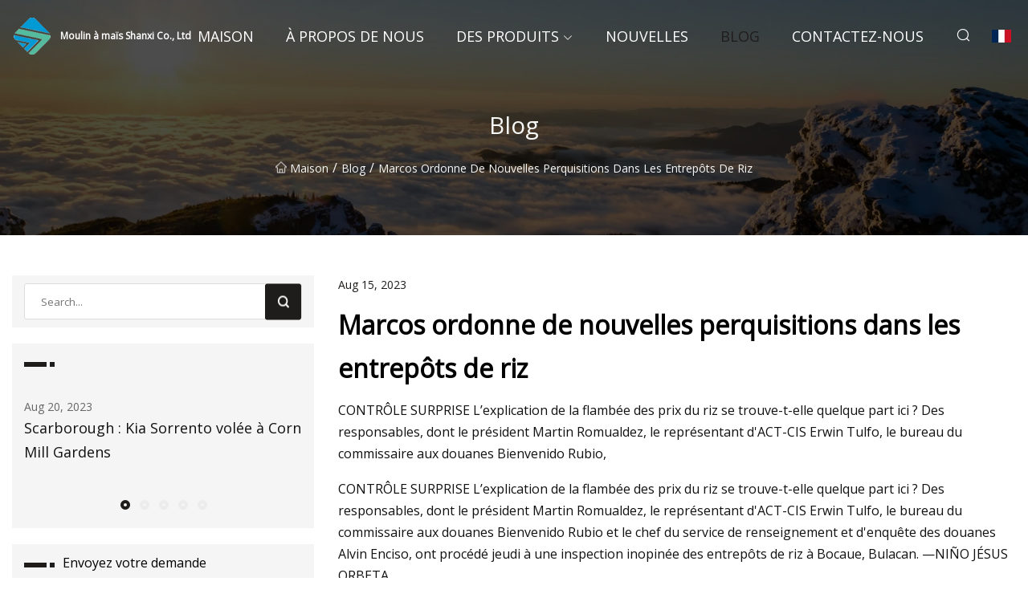

--- FILE ---
content_type: text/html; charset=utf-8
request_url: https://fr.cn-neptune.com/blog/marcos-orders-more-raids-of-rice-warehouses.html
body_size: 5903
content:
<!doctype html>
<html lang="fr">
<head>
<meta charset="utf-8" />
<title>Marcos ordonne de nouvelles perquisitions dans les entrepôts de riz - Moulin à maïs Shanxi Co., Ltd</title>
<meta name="description" content="Marcos ordonne de nouvelles perquisitions dans les entrepôts de riz" />
<meta name="keywords" content="Marcos ordonne de nouvelles perquisitions dans les entrepôts de riz" />
<meta name="viewport" content="width=device-width, initial-scale=1.0" />
<meta name="application-name" content="Moulin à maïs Shanxi Co., Ltd" />
<meta name="twitter:card" content="summary" />
<meta name="twitter:title" content="Marcos ordonne de nouvelles perquisitions dans les entrepôts de riz - Moulin à maïs Shanxi Co., Ltd" />
<meta name="twitter:description" content="Marcos ordonne de nouvelles perquisitions dans les entrepôts de riz" />
<meta name="twitter:image" content="https://fr.cn-neptune.com/uploadimg/logo46807.png" />
<meta http-equiv="X-UA-Compatible" content="IE=edge" />
<meta property="og:site_name" content="Moulin à maïs Shanxi Co., Ltd" />
<meta property="og:type" content="article" />
<meta property="og:title" content="Marcos ordonne de nouvelles perquisitions dans les entrepôts de riz - Moulin à maïs Shanxi Co., Ltd" />
<meta property="og:description" content="Marcos ordonne de nouvelles perquisitions dans les entrepôts de riz" />
<meta property="og:url" content="https://fr.cn-neptune.com/blog/marcos-orders-more-raids-of-rice-warehouses.html" />
<meta property="og:image" content="https://fr.cn-neptune.com/uploadimg/logo46807.png" />
<link href="https://fr.cn-neptune.com/blog/marcos-orders-more-raids-of-rice-warehouses.html" rel="canonical" />
<link href="https://fr.cn-neptune.com/uploadimg/ico46807.png" rel="shortcut icon" type="image/x-icon" />
<link href="https://fonts.googleapis.com" rel="preconnect" />
<link href="https://fonts.gstatic.com" rel="preconnect" crossorigin />
<link href="https://fonts.googleapis.com/css2?family=Open+Sans&display=swap" rel="stylesheet" />
<link href="/themes/sydney/toast.css" rel="stylesheet" />
<link href="/themes/sydney/swiper.min.css" rel="stylesheet" />
<link href="/themes/sydney/black/style.css" rel="stylesheet" />
<link href="/themes/sydney/black/page.css" rel="stylesheet" />
<script type="application/ld+json">
[{
"@context": "https://schema.org/",
"@type": "BreadcrumbList",
"itemListElement": [{
"@type": "ListItem",
"name": "Maison",
"position": 1,
"item": "https://fr.cn-neptune.com/blog/marcos-orders-more-raids-of-rice-warehouses.html/"
},{
"@type": "ListItem",
"name": "Blog",
"position": 2,
"item": "https://fr.cn-neptune.com/blog.html"
},{
"@type": "ListItem",
"name": "Marcos ordonne de nouvelles perquisitions dans les entrepôts de riz",
"position": 3,
"item": "https://fr.cn-neptune.com/blog/marcos-orders-more-raids-of-rice-warehouses.html"
}]},{
"@context": "http://schema.org",
"@type": "NewsArticle",
"mainEntityOfPage": {
"@type": "WebPage",
"@id": "https://fr.cn-neptune.com/blog/marcos-orders-more-raids-of-rice-warehouses.html"},
"headline": "Moulin à maïs Shanxi Co., Ltd",
"image": {
"@type": "ImageObject",
"url": "https://fr.cn-neptune.com"},
"datePublished": "",
"dateModified": "",
"author": {
"@type": "Organization",
"name": "Moulin à maïs Shanxi Co., Ltd",
"url": "https://fr.cn-neptune.com"},
"publisher": {
"@type": "Organization",
"name": "fr.cn-neptune.com",
"logo": {
"@type": "ImageObject",
"url": "https://fr.cn-neptune.com/uploadimg/logo46807.png"}},
"description": "Marcos ordonne de nouvelles perquisitions dans les entrepôts de riz"
}]
</script>
<script type="text/javascript" src="//info.53hu.net/traffic.js?id=08a984h6ak"></script>
</head>
<body class="index">
<!-- header -->
<header>
  <div class="container">
    <div class="head-logo"><a href="/" title="Moulin à maïs Shanxi Co., Ltd"><img src="/uploadimg/logo46807.png" width="50" height="50" class="logo" alt="Moulin à maïs Shanxi Co., Ltd"><span>Moulin à maïs Shanxi Co., Ltd</span></a></div>
    <div class="menu-btn"><em></em><em></em><em></em></div>
    <div class="head-content">
      <nav class="nav">
        <ul>
          <li><a href="/">Maison</a></li>
          <li><a href="/about-us.html">&#xC0; propos de nous</a></li>
          <li><a href="/products.html">Des produits</a><em class="iconfont icon-xiangxia"></em>
            <ul class="submenu">
              <li><a href="/corn-mill.html">Moulin &#xE0; ma&#xEF;s</a></li>
              <li><a href="/rice-mill.html">Moulin &#xE0; riz</a></li>
              <li><a href="/grain-dryer.html">S&#xE9;choir &#xE0; grains</a></li>
              <li><a href="/weighing-system.html">Syst&#xE8;me de pes&#xE9;e</a></li>
              <li><a href="/rice-grader.html">Niveleuse de riz</a></li>
              <li><a href="/paddy-husker.html">Paddy Husker</a></li>
              <li><a href="/color-sorter.html">Trieur de couleurs</a></li>
              <li><a href="/maize-huller.html">D&#xE9;cortiqueuse de ma&#xEF;s</a></li>
              <li><a href="/rice-polisher.html">Polisseuse de riz</a></li>
              <li><a href="/rice-whitener.html">Blanchisseur de riz</a></li>
              <li><a href="/lentil-machine.html">Machine &#xE0; lentilles</a></li>
              <li><a href="/coarse-grains-processing.html">Traitement des c&#xE9;r&#xE9;ales secondaires</a></li>
            </ul>
          </li>
          <li><a href="/news.html">Nouvelles</a></li>
          <li class="active"><a href="/blog.html">Blog</a></li>
          <li><a href="/contact-us.html">Contactez-nous</a></li>
        </ul>
      </nav>
      <div class="head-search"><em class="iconfont icon-sousuo"></em></div>
      <div class="search-input">
        <input type="text" placeholder="Click Search" id="txtSearch" autocomplete="off">
        <div class="search-btn" onClick="SearchProBtn()"><em class="iconfont icon-sousuo" aria-hidden="true"></em></div>
      </div>
      <div class="languagelist">
        <div title="Language" class="languagelist-icon"><span>Language</span></div>
        <div class="languagelist-drop"><span class="languagelist-arrow"></span>
          <ul class="languagelist-wrap">
             <li class="languagelist-active"><a href="https://fr.cn-neptune.com/blog/marcos-orders-more-raids-of-rice-warehouses.html"><img src="/themes/sydney/images/language/fr.png" width="24" height="16" alt="Fran&#xE7;ais" title="fr">Fran&#xE7;ais</a></li>
                                    <li>
                                        <a href="https://www.cn-neptune.com/blog/marcos-orders-more-raids-of-rice-warehouses.html">
                                            <img src="/themes/sydney/images/language/en.png" width="24" height="16" alt="English" title="en">
                                            English
                                        </a>
                                    </li>
                                    <li>
                                        <a href="https://de.cn-neptune.com/blog/marcos-orders-more-raids-of-rice-warehouses.html">
                                            <img src="/themes/sydney/images/language/de.png" width="24" height="16" alt="Deutsch" title="de">
                                            Deutsch
                                        </a>
                                    </li>
                                    <li>
                                        <a href="https://es.cn-neptune.com/blog/marcos-orders-more-raids-of-rice-warehouses.html">
                                            <img src="/themes/sydney/images/language/es.png" width="24" height="16" alt="Español" title="es">
                                            Español
                                        </a>
                                    </li>
                                    <li>
                                        <a href="https://it.cn-neptune.com/blog/marcos-orders-more-raids-of-rice-warehouses.html">
                                            <img src="/themes/sydney/images/language/it.png" width="24" height="16" alt="Italiano" title="it">
                                            Italiano
                                        </a>
                                    </li>
                                    <li>
                                        <a href="https://pt.cn-neptune.com/blog/marcos-orders-more-raids-of-rice-warehouses.html">
                                            <img src="/themes/sydney/images/language/pt.png" width="24" height="16" alt="Português" title="pt">
                                            Português
                                        </a>
                                    </li>
                                    <li>
                                        <a href="https://ja.cn-neptune.com/blog/marcos-orders-more-raids-of-rice-warehouses.html"><img src="/themes/sydney/images/language/ja.png" width="24" height="16" alt="日本語" title="ja"> 日本語</a>
                                    </li>
                                    <li>
                                        <a href="https://ko.cn-neptune.com/blog/marcos-orders-more-raids-of-rice-warehouses.html"><img src="/themes/sydney/images/language/ko.png" width="24" height="16" alt="한국어" title="ko"> 한국어</a>
                                    </li>
                                    <li>
                                        <a href="https://ru.cn-neptune.com/blog/marcos-orders-more-raids-of-rice-warehouses.html"><img src="/themes/sydney/images/language/ru.png" width="24" height="16" alt="Русский" title="ru"> Русский</a>
                                    </li>
          </ul>
        </div>
      </div>
    </div>
  </div>
</header>
<main>
  <div class="inner-banner"><img src="/themes/sydney/images/inner-banner.webp" alt="Marcos ordonne de nouvelles perquisitions dans les entrepôts de riz">
    <div class="inner-content">
      <h1>Blog</h1>
      <div class="inner-content-nav"><a href="/"><img src="/themes/sydney/images/pagenav-homeicon.webp" alt="Maison">Maison</a> / <a href="/blog.html">Blog</a> / <span>Marcos ordonne de nouvelles perquisitions dans les entrepôts de riz</span></div>
    </div>
  </div>
  <div class="container">
    <div class="page-main">
      <div class="page-aside">
        <div class="page-search">
          <input type="text" placeholder="Search..." id="txtSearch" autocomplete="off">
          <div class="page-search-btn" onClick="SearchProBtn()"><img src="/themes/sydney/images/page-search.webp" alt="search"></div>
        </div>
        <div class="page-recent">
          <div class="page-aside-item-title"><span class="wrie-style"></span></div>
          <div class="swiper">
            <div class="swiper-wrapper">              <div class="swiper-slide"><a href="/blog/scarborough-kia-sorrento-stolen-from-corn-mill-gardens.html">
                <div class="swiper-text">
                  <p>Aug 20, 2023</p>
                  <p>Scarborough : Kia Sorrento volée à Corn Mill Gardens</p>
                </div>
              </a></div>              <div class="swiper-slide"><a href="/blog/sebi-fines-9-entities-for-non.html">
                <div class="swiper-text">
                  <p>Aug 11, 2023</p>
                  <p>Sebi inflige une amende à 9 entités pour non-respect</p>
                </div>
              </a></div>              <div class="swiper-slide"><a href="/blog/new-federal-program-comes-to-north-dakota.html">
                <div class="swiper-text">
                  <p>Aug 02, 2023</p>
                  <p>Un nouveau programme fédéral arrive au Dakota du Nord</p>
                </div>
              </a></div>              <div class="swiper-slide"><a href="/blog/firefighters-called-to-tumble-dryer-fire-in-mickleby-near-whitby.html">
                <div class="swiper-text">
                  <p>Jul 28, 2023</p>
                  <p>Les pompiers appelés pour incendier un sèche-linge à Mickleby, près de Whitby</p>
                </div>
              </a></div>              <div class="swiper-slide"><a href="/blog/ontario-port-gets-2-million-to-upgrade-grain-drying-system.html">
                <div class="swiper-text">
                  <p>Jul 26, 2023</p>
                  <p>Un port de l'Ontario reçoit 2 millions de dollars pour moderniser son système de séchage du grain</p>
                </div>
              </a></div>            </div>
            <div class="swiper-pagination"></div>
          </div>
        </div>
        <div class="page-inquiry">
          <div class="page-aside-item-title"><span class="wrie-style"></span>Envoyez votre demande</div>
          <div class="page-inquiry-bottom">
            <input type="hidden" id="in-domain" value="fr.cn-neptune.com">
            <input type="text" placeholder="Name" id="in-name">
            <input type="text" placeholder="Email" id="in-email">
            <input type="text" placeholder="Phone" id="in-phone">
            <input type="text" placeholder="Message" id="in-content">
            <div class="subbtn" id="SubmitName" onclick="SendInquiry()">SOUMETTRE</div>
          </div>
        </div>
      </div>
      <div class="page-content">
        <div class="news-detail">
          <p class="time">Aug 15, 2023</p>
          <h4 class="title">Marcos ordonne de nouvelles perquisitions dans les entrepôts de riz</h4>
          <p class="title-des"> CONTRÔLE SURPRISE L’explication de la flambée des prix du riz se trouve-t-elle quelque part ici ?  Des responsables, dont le président Martin Romualdez, le représentant d'ACT-CIS Erwin Tulfo, le bureau du commissaire aux douanes Bienvenido Rubio,</p>
          <p> CONTRÔLE SURPRISE L’explication de la flambée des prix du riz se trouve-t-elle quelque part ici ?  Des responsables, dont le président Martin Romualdez, le représentant d'ACT-CIS Erwin Tulfo, le bureau du commissaire aux douanes Bienvenido Rubio et le chef du service de renseignement et d'enquête des douanes Alvin Enciso, ont procédé jeudi à une inspection inopinée des entrepôts de riz à Bocaue, Bulacan.  —NIÑO JÉSUS ORBETA</p><p>Le président Marcos a ordonné mardi aux agences gouvernementales d'épuiser tous les outils juridiques pour contrôler la hausse des prix du riz et a ordonné au Bureau des douanes (BOC) d'inspecter davantage d'entrepôts de riz, selon Malacañang.</p><p>Le commissaire des douanes Bienvenido Rubio a déclaré mardi lors d'un briefing au Palais que la BOC validerait tous les entrepôts stockant du riz importé sur ordre du président.</p><p>"Et puis, après validation, nous délivrerons à nouveau, je délivrerai ensuite des lettres d'autorité pour procéder à une inspection de ces entrepôts et pour valider si ces articles importés ou riz importé qui sont stockés dans ces entrepôts sont payés avec les droits et taxes corrects", dit Rubio.</p><p>« Si nous constatons que des personnes sont impliquées dans la commercialisation de riz illégal ou de contrebande, nous porterons plainte contre elles », a-t-il ajouté.</p><p>Le président a donné l'ordre au BOC lors d'une réunion sectorielle à Malacañang.</p><p>La semaine dernière, le personnel des douanes et certains législateurs ont trouvé au moins 227 000 sacs de riz dans les entrepôts de Great Harvest Rice Mill, de San Pedro et de FS Rice Mill, dans la ville de Balagtas, dans la province de Bulacan.</p><p>Rubio a déclaré que les sacs de riz étaient importés du Vietnam, du Cambodge et de la Thaïlande.</p><p>Les entrepôts, a-t-il expliqué, ont été temporairement scellés pour sécuriser les sacs de riz importés trouvés en attendant l'achèvement de l'inventaire par les contrôleurs des douanes.</p><p>Selon lui, les entrepôts étaient gardés par du personnel du BOC et des garde-côtes philippins.</p><p>Les propriétaires et exploitants des entrepôts disposaient d'un délai de 15 jours pour présenter une preuve de paiement des droits et taxes.</p><p>Dans un communiqué, Malacañang a déclaré que le président avait également exprimé sa préoccupation face à la hausse constante des prix du riz.</p><p> « Le chef de l'exécutif demande à toutes les agences concernées d'utiliser les outils juridiques disponibles pour contrôler le prix du riz et de le rendre abordable, en particulier pour les ménages pauvres, ainsi que de garantir d'autres mécanismes de soutien pour les agriculteurs et les commerçants si des mesures juridiques étaient invoquées par le gouvernement. contrôler le prix du riz », a déclaré le Palais.  INQ</p><p>Abonnez-vous à notre newsletter quotidienne</p><p> En fournissant une adresse e-mail.  J'accepte les conditions d'utilisation et reconnais avoir lu la politique de confidentialité.</p><p> Abonnez-vous à INQUIRER PLUS pour accéder à The Philippine Daily Inquirer et à plus de 70 autres titres, partagez jusqu'à 5 gadgets, écoutez les actualités, téléchargez dès 4 heures du matin et partagez des articles sur les réseaux sociaux.  Appelez le 896 6000.</p><p>Des nouvelles qui comptent</p><p> En fournissant une adresse e-mail.  J'accepte les conditions d'utilisation et reconnais avoir lu la politique de confidentialité.</p><strong>Téléphones les plus vendus de POCO en 2023 : rejoignez le carnaval POCO</strong><strong>Gilas Pilipinas s'effondre de la Coupe du Monde Fiba après sa défaite contre l'Italie</strong><strong>Signal n°5 au-dessus des îles Babuyan alors que Goring devient un super typhon</strong><strong>Le vétéran du radiodiffuseur Mike Enriquez est décédé à 71 ans</strong><strong>Sun Life Grepa encourage les Philippins à pérenniser leur avenir</strong><strong>vivo Y27 : compagnon idéal pour les Philippins férus de technologie</strong><strong>Le vétéran du radiodiffuseur Mike Enriquez est décédé à 71 ans</strong><strong> Le typhon Goring maintient sa force ;  Signal n°3 dans deux zones</strong><strong>REGARDER: Maine Mendoza arbore une coiffure plus courte</strong><strong>Gilas Pilipinas s'effondre de la Coupe du Monde Fiba après sa défaite contre l'Italie</strong><strong>Le vice-président accusé d'avoir dépensé 125 millions de pesos en 19 jours</strong><strong>Grace Poe en larmes lors de son discours au mariage de sa sœur Lovi Poe : le FPJ aurait été si fier de toi</strong>
          <div class="product-detail-inquiry">
            <div class="sharewrap"></div><br>
            <div class="page-select">
              <div class="previous btn"><em class="iconfont icon-xiangzuo"></em></div>
              <div class="content">
                <div>
                  <p> <a href="/blog/industry-gathers-in-stuttgart-for-rice-field-day.html">L’industrie se réunit à Stuttgart pour la journée des rizières</a></p>
                </div>
                <div>
                  <p> <a href="/blog/where-to-drink-in-portland-this-week.html">Où boire à Portland cette semaine</a></p>
                </div>
              </div>
              <div class="next btn"><em class="iconfont icon-xiangyou"></em></div>
            </div>
          </div>
        </div>
      </div>
    </div>
  </div>
</main>
 
<!-- footer -->
<footer>
  <div class="foot-top">
    <div class="container">
      <div class="left">
        <div class="title">Votre s&#xE9;lection parfaite de stade de golf</div>
        <div class="text">Inscrivez-vous &#xE0; notre newsletter mensuelle pour les derni&#xE8;res nouvelles et articles</div>
      </div>
      <div class="right"><a href="/contact-us.html" class="more">Contactez-nous <em class="iconfont icon-zhixiangyou"></em></a></div>
    </div>
  </div>
  <div class="container">
    <div class="foot-item foot-item1">
      <div class="foot-title">PARTAGE SOCIAL</div>
      <div class="foot-share">
        <a href="/" rel="nofollow" title="facebook"><em class="iconfont icon-facebook"></em></a>
        <a href="/" rel="nofollow" title="linkedin"><em class="iconfont icon-linkedin"></em></a>
        <a href="/" rel="nofollow" title="twitter"><em class="iconfont icon-twitter-fill"></em></a>
        <a href="/" rel="nofollow" title="youtube"><em class="iconfont icon-youtube"></em></a>
        <a href="/" rel="nofollow" title="instagram"><em class="iconfont icon-instagram"></em></a>
        <a href="/" rel="nofollow" title="TikTok"><em class="iconfont icon-icon_TikTok"></em></a>
      </div>
    </div>
    <div class="foot-item foot-item2">
      <div class="foot-title">LIENS</div>
      <ul>
        <li><a href="/">Maison</a></li>
        <li><a href="/about-us.html">&#xC0; propos de nous</a></li>
        <li><a href="/products.html">Des produits</a></li>
        <li><a href="/news.html">Nouvelles</a></li>
        <li><a href="/blog.html">Blog</a></li>
        <li><a href="/contact-us.html">Contactez-nous</a></li>
        <li><a href="/sitemap.xml">Plan du site</a></li>
        <li><a href="/privacy-policy.html">Privacy Policy</a></li>
      </ul>
    </div>
    <div class="foot-item foot-item3">
      <div class="foot-title">CAT&#xC9;GORIES</div>
      <ul>
        <li><a href="/corn-mill.html">Moulin à maïs</a></li>
        <li><a href="/rice-mill.html">Moulin à riz</a></li>
        <li><a href="/grain-dryer.html">Séchoir à grains</a></li>
        <li><a href="/weighing-system.html">Système de pesée</a></li>
        <li><a href="/rice-grader.html">Niveleuse de riz</a></li>
        <li><a href="/paddy-husker.html">Paddy Husker</a></li>
        <li><a href="/color-sorter.html">Trieur de couleurs</a></li>
        <li><a href="/maize-huller.html">Décortiqueuse de maïs</a></li>
      </ul>
    </div>
    <div class="foot-item foot-item4">
      <div class="foot-title">ENTREPRISE PARTENAIRE</div>
      <ul>
<li><a href="https://fr.eastshowwallpaper.com/" target="_blank">Yangzhou  EastShow  D&#xE9;coratif  Mat&#xE9;riel  Co., Ltd</a></li><li><a href="https://fr.saiersealstar.net/" target="_blank">Jiangsu  SealStars  Scellage  Technologie  Co.,  Ltd</a></li><li><a href="https://fr.senwayerbio.net/" target="_blank">Wuhan  Senwayer  Si&#xE8;cle  Chimique  Cie,  Lt&#xE9;e</a></li><li><a href="http://fr.zinc-sulfide.com/zinc-sulfide/prue-zinc-sulfide/" target="_blank">fournisseurs de sulfure de zinc prue</a></li>      </ul>
    </div>    
  </div>
  <div class="foot-copyright">
    <p>Copyright &copy; fr.cn-neptune.com, tous droits réservés.&nbsp;&nbsp;&nbsp;&nbsp;<a href="shawn@cn-neptune.com" target=""><span class="__cf_email__" data-cfemail="0a79626b7d644a696427646f7a7e7f646f24696567">[email&#160;protected]</span></a></p>
  </div>
  <div class="gotop"><em class="iconfont icon-xiangshang"></em></div>
</footer>
 
<!-- script -->
<script data-cfasync="false" src="/cdn-cgi/scripts/5c5dd728/cloudflare-static/email-decode.min.js"></script><script src="/themes/sydney/js/jquery3.6.1.js"></script>
<script src="/themes/sydney/js/vanilla-lazyload.js"></script>
<script src="/themes/sydney/js/swiper.min.js"></script>
<script src="/themes/sydney/js/axios.min.js"></script>
<script src="/themes/sydney/js/toast.js"></script>
<script src="/themes/sydney/js/share.js"></script>
<script src="/themes/sydney/js/style.js"></script>
<script src="/themes/sydney/js/page.js"></script>
<script src="/themes/sydney/js/contact.js"></script>
<script src="/themes/sydney/js/news.js"></script>
<script defer src="https://static.cloudflareinsights.com/beacon.min.js/vcd15cbe7772f49c399c6a5babf22c1241717689176015" integrity="sha512-ZpsOmlRQV6y907TI0dKBHq9Md29nnaEIPlkf84rnaERnq6zvWvPUqr2ft8M1aS28oN72PdrCzSjY4U6VaAw1EQ==" data-cf-beacon='{"version":"2024.11.0","token":"a9c6cf4fb0034acca5e7e0e77625d8c9","r":1,"server_timing":{"name":{"cfCacheStatus":true,"cfEdge":true,"cfExtPri":true,"cfL4":true,"cfOrigin":true,"cfSpeedBrain":true},"location_startswith":null}}' crossorigin="anonymous"></script>
</body>
</html>
